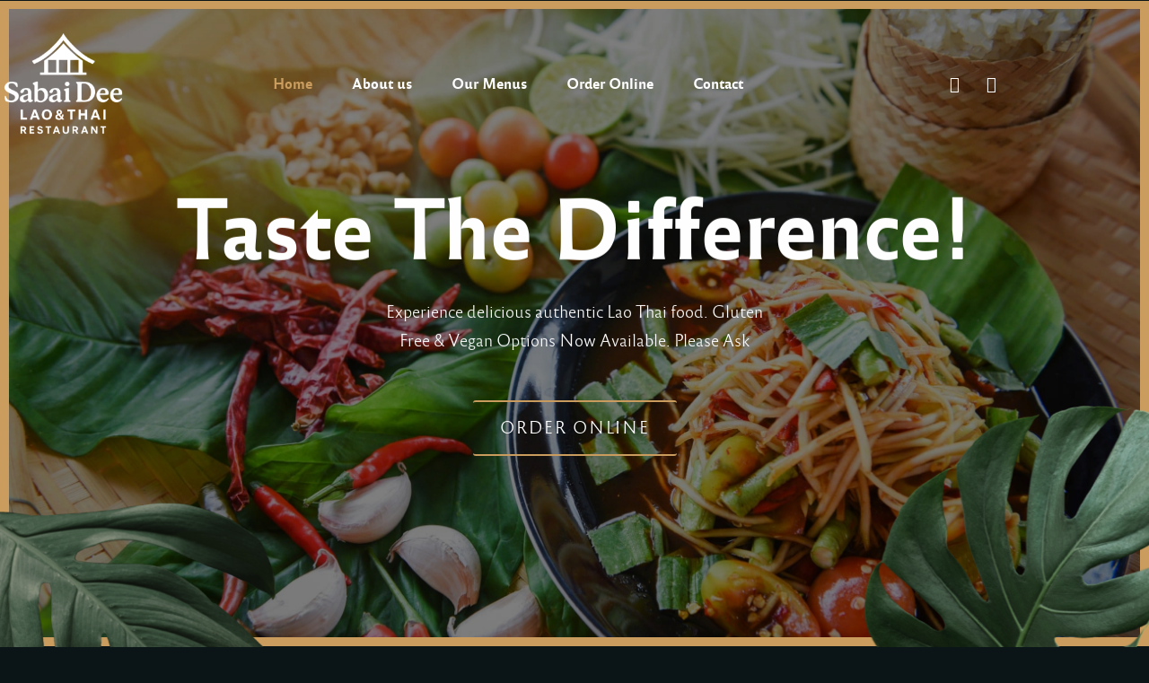

--- FILE ---
content_type: text/css
request_url: https://sabaideelaoandthairestaurant.com.au/wp-content/plugins/grandrestaurant-elementor/assets/css/flickity.css
body_size: 2374
content:
/*! Flickity v2.0.10
http://flickity.metafizzy.co
---------------------------------------------- */

.flickity-enabled {
  position: relative;
}

.flickity-enabled:focus { outline: none; }

.flickity-viewport {
  overflow: hidden;
  position: relative;
  height: 100%;
}

.flickity-slider {
  position: absolute;
  width: 100%;
  height: 100%;
}

/* draggable */

.flickity-enabled.is-draggable {
  -webkit-tap-highlight-color: transparent;
          tap-highlight-color: transparent;
  -webkit-user-select: none;
     -moz-user-select: none;
      -ms-user-select: none;
          user-select: none;
}

.flickity-enabled.is-draggable .flickity-viewport {
  cursor: move;
  cursor: -webkit-grab;
  cursor: grab;
}

.flickity-enabled.is-draggable .flickity-viewport.is-pointer-down {
  cursor: -webkit-grabbing;
  cursor: grabbing;
}

/* ---- previous/next buttons ---- */

.flickity-prev-next-button {
  position: absolute;
  top: 50%;
  width: 44px;
  height: 44px;
  border: none;
  border-radius: 5px;
  padding: 20px;;
  background: white;
  background: hsla(0, 0%, 100%, 0.75);
  cursor: pointer;
  /* vertically center */
  -webkit-transform: translateY(-50%);
          transform: translateY(-50%);
}

.flickity-prev-next-button:hover { background: white; }

.flickity-prev-next-button:focus {
  outline: none;
  box-shadow: 0 0 0 5px #09F;
}

.flickity-prev-next-button:active {
  opacity: 0.6;
}

.flickity-prev-next-button.previous { left: 10px; }
.flickity-prev-next-button.next { right: 10px; }
/* right to left */
.flickity-rtl .flickity-prev-next-button.previous {
  left: auto;
  right: 10px;
}
.flickity-rtl .flickity-prev-next-button.next {
  right: auto;
  left: 10px;
}

.flickity-prev-next-button:disabled {
  opacity: 0.3;
  cursor: auto;
}

.flickity-prev-next-button svg {
  position: absolute;
  left: 20%;
  top: 20%;
  width: 60%;
  height: 60%;
}

.flickity-prev-next-button .arrow {
  fill: #333;
}

/* ---- page dots ---- */

.flickity-page-dots {
  position: absolute;
  width: 100%;
  bottom: -25px;
  padding: 0;
  margin: 0;
  list-style: none;
  text-align: center;
  line-height: 1;
}

.flickity-rtl .flickity-page-dots { direction: rtl; }

.flickity-page-dots .dot {
  display: inline-block;
  width: 10px;
  height: 10px;
  margin: 0 8px;
  background: #333;
  border-radius: 50%;
  opacity: 0.25;
  cursor: pointer;
}

.flickity-page-dots .dot.is-selected {
  opacity: 1;
}

--- FILE ---
content_type: text/css
request_url: https://sabaideelaoandthairestaurant.com.au/wp-content/uploads/elementor/css/post-3774.css
body_size: 66743
content:
.elementor-3774 .elementor-element.elementor-element-c8a5957:not(.elementor-motion-effects-element-type-background), .elementor-3774 .elementor-element.elementor-element-c8a5957 > .elementor-motion-effects-container > .elementor-motion-effects-layer{background-color:#000000;background-image:url("https://sabaideelaoandthairestaurant.com.au/wp-content/uploads/2022/10/image.jpg");background-position:center center;background-repeat:no-repeat;background-size:cover;}.elementor-3774 .elementor-element.elementor-element-c8a5957 > .elementor-background-overlay{background-color:#000000;opacity:0.3;transition:background 0.3s, border-radius 0.3s, opacity 0.3s;}.elementor-3774 .elementor-element.elementor-element-c8a5957{border-style:solid;border-width:10px 10px 10px 10px;border-color:#CA9C5E;transition:background 0.3s, border 0.3s, border-radius 0.3s, box-shadow 0.3s;}.elementor-bc-flex-widget .elementor-3774 .elementor-element.elementor-element-84078fe.elementor-column .elementor-widget-wrap{align-items:center;}.elementor-3774 .elementor-element.elementor-element-84078fe.elementor-column.elementor-element[data-element_type="column"] > .elementor-widget-wrap.elementor-element-populated{align-content:center;align-items:center;}.elementor-3774 .elementor-element.elementor-element-84078fe.elementor-column > .elementor-widget-wrap{justify-content:center;}.elementor-3774 .elementor-element.elementor-element-84078fe > .elementor-element-populated{margin:0px 0px 0px 0px;--e-column-margin-right:0px;--e-column-margin-left:0px;padding:0% 0% 0% 0%;}.elementor-3774 .elementor-element.elementor-element-038d5cd > .elementor-widget-container{margin:0px 0px 10px 0px;}.elementor-3774 .elementor-element.elementor-element-038d5cd .themegoods-animated-text{text-align:center;}.elementor-3774 .elementor-element.elementor-element-038d5cd .themegoods-animated-text h1{color:#FFFFFF;}.elementor-3774 .elementor-element.elementor-element-038d5cd .themegoods-animated-text h2{color:#FFFFFF;}.elementor-3774 .elementor-element.elementor-element-038d5cd .themegoods-animated-text h3{color:#FFFFFF;}.elementor-3774 .elementor-element.elementor-element-038d5cd .themegoods-animated-text h4{color:#FFFFFF;}.elementor-3774 .elementor-element.elementor-element-038d5cd .themegoods-animated-text h5{color:#FFFFFF;}.elementor-3774 .elementor-element.elementor-element-038d5cd .themegoods-animated-text h6{color:#FFFFFF;}.elementor-3774 .elementor-element.elementor-element-038d5cd .themegoods-animated-text div{color:#FFFFFF;}.elementor-3774 .elementor-element.elementor-element-038d5cd .themegoods-animated-text span{color:#FFFFFF;}.elementor-3774 .elementor-element.elementor-element-038d5cd .themegoods-animated-text p{color:#FFFFFF;}.elementor-3774 .elementor-element.elementor-element-038d5cd .themegoods-animated-text h1, .elementor-3774 .elementor-element.elementor-element-038d5cd .themegoods-animated-text h2, .elementor-3774 .elementor-element.elementor-element-038d5cd .themegoods-animated-text h3, .elementor-3774 .elementor-element.elementor-element-038d5cd .themegoods-animated-text h4, .elementor-3774 .elementor-element.elementor-element-038d5cd .themegoods-animated-text h5, .elementor-3774 .elementor-element.elementor-element-038d5cd .themegoods-animated-text h6, .elementor-3774 .elementor-element.elementor-element-038d5cd .themegoods-animated-text div, .elementor-3774 .elementor-element.elementor-element-038d5cd .themegoods-animated-text span, .elementor-3774 .elementor-element.elementor-element-038d5cd .themegoods-animated-text p{font-family:"reforma_2018negra", Sans-serif;font-size:90px;font-weight:900;line-height:1em;}.elementor-3774 .elementor-element.elementor-element-b129439 > .elementor-widget-container{margin:0% 32% 0% 32%;}.elementor-3774 .elementor-element.elementor-element-b129439 .themegoods-animated-text{text-align:center;}.elementor-3774 .elementor-element.elementor-element-b129439 .themegoods-animated-text h1{color:#FFFFFF;}.elementor-3774 .elementor-element.elementor-element-b129439 .themegoods-animated-text h2{color:#FFFFFF;}.elementor-3774 .elementor-element.elementor-element-b129439 .themegoods-animated-text h3{color:#FFFFFF;}.elementor-3774 .elementor-element.elementor-element-b129439 .themegoods-animated-text h4{color:#FFFFFF;}.elementor-3774 .elementor-element.elementor-element-b129439 .themegoods-animated-text h5{color:#FFFFFF;}.elementor-3774 .elementor-element.elementor-element-b129439 .themegoods-animated-text h6{color:#FFFFFF;}.elementor-3774 .elementor-element.elementor-element-b129439 .themegoods-animated-text div{color:#FFFFFF;}.elementor-3774 .elementor-element.elementor-element-b129439 .themegoods-animated-text span{color:#FFFFFF;}.elementor-3774 .elementor-element.elementor-element-b129439 .themegoods-animated-text p{color:#FFFFFF;}.elementor-3774 .elementor-element.elementor-element-b129439 .themegoods-animated-text h1, .elementor-3774 .elementor-element.elementor-element-b129439 .themegoods-animated-text h2, .elementor-3774 .elementor-element.elementor-element-b129439 .themegoods-animated-text h3, .elementor-3774 .elementor-element.elementor-element-b129439 .themegoods-animated-text h4, .elementor-3774 .elementor-element.elementor-element-b129439 .themegoods-animated-text h5, .elementor-3774 .elementor-element.elementor-element-b129439 .themegoods-animated-text h6, .elementor-3774 .elementor-element.elementor-element-b129439 .themegoods-animated-text div, .elementor-3774 .elementor-element.elementor-element-b129439 .themegoods-animated-text span, .elementor-3774 .elementor-element.elementor-element-b129439 .themegoods-animated-text p{font-family:"reforma_2018blanca", Sans-serif;font-size:18px;font-weight:400;}.elementor-3774 .elementor-element.elementor-element-33ff10f .elementor-button{background-color:#02010100;font-family:"reforma_2018blanca", Sans-serif;font-size:18px;font-weight:400;text-transform:uppercase;letter-spacing:2px;border-style:solid;border-width:2px 0px 2px 0px;border-color:#CA9C5E;padding:20px 30px 20px 30px;}.elementor-3774 .elementor-element.elementor-element-33ff10f > .elementor-widget-container{margin:30px 0px 0px 0px;}.elementor-element.elementor-element-33ff10f{transition-timing-function:cubic-bezier(0.230, 1.000, 0.320, 1.000) !important;transition-delay:0ms !important;}.elementor-widget.elementor-element-33ff10f{opacity:0;}.elementor-3774 .elementor-element.elementor-element-b818596{margin-top:-160px;margin-bottom:0px;z-index:2;}.elementor-3774 .elementor-element.elementor-element-5cf000a > .elementor-element-populated{padding:0px 0px 0px 0px;}.elementor-3774 .elementor-element.elementor-element-4366f62{width:auto;max-width:auto;text-align:start;}.elementor-3774 .elementor-element.elementor-element-4366f62 img{width:330px;}.elementor-3774 .elementor-element.elementor-element-8960db7.elementor-column > .elementor-widget-wrap{justify-content:flex-end;}.elementor-3774 .elementor-element.elementor-element-8960db7 > .elementor-element-populated{padding:0px 0px 0px 0px;}.elementor-3774 .elementor-element.elementor-element-f7e0f6e{width:auto;max-width:auto;bottom:41px;text-align:end;}.elementor-3774 .elementor-element.elementor-element-f7e0f6e > .elementor-widget-container{margin:-100px 0px 0px 0px;}body:not(.rtl) .elementor-3774 .elementor-element.elementor-element-f7e0f6e{right:-62px;}body.rtl .elementor-3774 .elementor-element.elementor-element-f7e0f6e{left:-62px;}.elementor-3774 .elementor-element.elementor-element-f7e0f6e img{width:380px;}.elementor-3774 .elementor-element.elementor-element-24dae24{margin-top:-100px;margin-bottom:0px;padding:0px 0px 0px 0px;z-index:1;}.elementor-3774 .elementor-element.elementor-element-d5fffde > .elementor-element-populated{margin:0px 0px 0px 0px;--e-column-margin-right:0px;--e-column-margin-left:0px;padding:0px 0px 0px 0px;}.elementor-bc-flex-widget .elementor-3774 .elementor-element.elementor-element-b9ddebb.elementor-column .elementor-widget-wrap{align-items:center;}.elementor-3774 .elementor-element.elementor-element-b9ddebb.elementor-column.elementor-element[data-element_type="column"] > .elementor-widget-wrap.elementor-element-populated{align-content:center;align-items:center;}.elementor-3774 .elementor-element.elementor-element-b9ddebb > .elementor-element-populated{margin:0px 0px 0px 0px;--e-column-margin-right:0px;--e-column-margin-left:0px;padding:0px 0px 0px 0px;}.elementor-3774 .elementor-element.elementor-element-b9ddebb{z-index:6;}.elementor-3774 .elementor-element.elementor-element-b8ca636{padding:0px 0px 0px 60px;}.elementor-3774 .elementor-element.elementor-element-b79b336 > .elementor-element-populated{border-style:solid;border-width:0px 0px 0px 0px;border-color:#FFFFFF;margin:0px 0px 0px 0px;--e-column-margin-right:0px;--e-column-margin-left:0px;padding:0px 0px 0px 0px;}.elementor-3774 .elementor-element.elementor-element-27719ea{width:100%;max-width:100%;}.elementor-3774 .elementor-element.elementor-element-27719ea .themegoods-animated-text{text-align:left;}.elementor-3774 .elementor-element.elementor-element-27719ea .themegoods-animated-text h1{color:#FFFFFF;}.elementor-3774 .elementor-element.elementor-element-27719ea .themegoods-animated-text h2{color:#FFFFFF;}.elementor-3774 .elementor-element.elementor-element-27719ea .themegoods-animated-text h3{color:#FFFFFF;}.elementor-3774 .elementor-element.elementor-element-27719ea .themegoods-animated-text h4{color:#FFFFFF;}.elementor-3774 .elementor-element.elementor-element-27719ea .themegoods-animated-text h5{color:#FFFFFF;}.elementor-3774 .elementor-element.elementor-element-27719ea .themegoods-animated-text h6{color:#FFFFFF;}.elementor-3774 .elementor-element.elementor-element-27719ea .themegoods-animated-text div{color:#FFFFFF;}.elementor-3774 .elementor-element.elementor-element-27719ea .themegoods-animated-text span{color:#FFFFFF;}.elementor-3774 .elementor-element.elementor-element-27719ea .themegoods-animated-text p{color:#FFFFFF;}.elementor-3774 .elementor-element.elementor-element-27719ea .themegoods-animated-text h1, .elementor-3774 .elementor-element.elementor-element-27719ea .themegoods-animated-text h2, .elementor-3774 .elementor-element.elementor-element-27719ea .themegoods-animated-text h3, .elementor-3774 .elementor-element.elementor-element-27719ea .themegoods-animated-text h4, .elementor-3774 .elementor-element.elementor-element-27719ea .themegoods-animated-text h5, .elementor-3774 .elementor-element.elementor-element-27719ea .themegoods-animated-text h6, .elementor-3774 .elementor-element.elementor-element-27719ea .themegoods-animated-text div, .elementor-3774 .elementor-element.elementor-element-27719ea .themegoods-animated-text span, .elementor-3774 .elementor-element.elementor-element-27719ea .themegoods-animated-text p{font-family:"reforma_2018blanca", Sans-serif;font-size:16px;font-weight:400;text-transform:uppercase;line-height:1em;letter-spacing:2px;}.elementor-3774 .elementor-element.elementor-element-abfc2a2 > .elementor-widget-container{margin:20px 0px 0px 0px;}.elementor-3774 .elementor-element.elementor-element-abfc2a2 .themegoods-animated-text h1{color:#CA9C5E;}.elementor-3774 .elementor-element.elementor-element-abfc2a2 .themegoods-animated-text h2{color:#CA9C5E;}.elementor-3774 .elementor-element.elementor-element-abfc2a2 .themegoods-animated-text h3{color:#CA9C5E;}.elementor-3774 .elementor-element.elementor-element-abfc2a2 .themegoods-animated-text h4{color:#CA9C5E;}.elementor-3774 .elementor-element.elementor-element-abfc2a2 .themegoods-animated-text h5{color:#CA9C5E;}.elementor-3774 .elementor-element.elementor-element-abfc2a2 .themegoods-animated-text h6{color:#CA9C5E;}.elementor-3774 .elementor-element.elementor-element-abfc2a2 .themegoods-animated-text div{color:#CA9C5E;}.elementor-3774 .elementor-element.elementor-element-abfc2a2 .themegoods-animated-text span{color:#CA9C5E;}.elementor-3774 .elementor-element.elementor-element-abfc2a2 .themegoods-animated-text p{color:#CA9C5E;}.elementor-3774 .elementor-element.elementor-element-abfc2a2 .themegoods-animated-text h1, .elementor-3774 .elementor-element.elementor-element-abfc2a2 .themegoods-animated-text h2, .elementor-3774 .elementor-element.elementor-element-abfc2a2 .themegoods-animated-text h3, .elementor-3774 .elementor-element.elementor-element-abfc2a2 .themegoods-animated-text h4, .elementor-3774 .elementor-element.elementor-element-abfc2a2 .themegoods-animated-text h5, .elementor-3774 .elementor-element.elementor-element-abfc2a2 .themegoods-animated-text h6, .elementor-3774 .elementor-element.elementor-element-abfc2a2 .themegoods-animated-text div, .elementor-3774 .elementor-element.elementor-element-abfc2a2 .themegoods-animated-text span, .elementor-3774 .elementor-element.elementor-element-abfc2a2 .themegoods-animated-text p{font-family:"reforma_2018blanca", Sans-serif;font-size:45px;font-weight:600;line-height:1.3em;}.elementor-3774 .elementor-element.elementor-element-8b2c655{padding:0px 0px 0px 0px;}.elementor-3774 .elementor-element.elementor-element-3e868b4 > .elementor-element-populated{border-style:solid;border-width:0px 0px 0px 0px;border-color:#FFFFFF;margin:0px 0px 0px 0px;--e-column-margin-right:0px;--e-column-margin-left:0px;padding:0px 0px 0px 0px;}.elementor-3774 .elementor-element.elementor-element-e8c3eda > .elementor-widget-container{margin:100px 0px 0px 0px;}.elementor-element.elementor-element-e8c3eda{transition-timing-function:cubic-bezier(0.230, 1.000, 0.320, 1.000) !important;transition-delay:600ms !important;}.elementor-widget.elementor-element-e8c3eda{opacity:0;}.elementor-3774 .elementor-element.elementor-element-e8c3eda{text-align:start;}.elementor-3774 .elementor-element.elementor-element-e8c3eda img{width:470px;}.elementor-3774 .elementor-element.elementor-element-d5a62ac > .elementor-container{min-height:0px;}.elementor-3774 .elementor-element.elementor-element-d5a62ac{margin-top:0px;margin-bottom:0px;padding:0px 0px 0px 0px;}.elementor-bc-flex-widget .elementor-3774 .elementor-element.elementor-element-5669060.elementor-column .elementor-widget-wrap{align-items:center;}.elementor-3774 .elementor-element.elementor-element-5669060.elementor-column.elementor-element[data-element_type="column"] > .elementor-widget-wrap.elementor-element-populated{align-content:center;align-items:center;}.elementor-3774 .elementor-element.elementor-element-5669060 > .elementor-element-populated{margin:0px 20px 0px 0px;--e-column-margin-right:20px;--e-column-margin-left:0px;padding:140px 0px 100px 0px;}.elementor-3774 .elementor-element.elementor-element-5669060{z-index:6;}.elementor-3774 .elementor-element.elementor-element-1c62338 > .elementor-element-populated{border-style:solid;border-width:0px 0px 0px 0px;border-color:#FFFFFF;margin:0px 0px 0px 0px;--e-column-margin-right:0px;--e-column-margin-left:0px;padding:0px 0px 0px 0px;}.elementor-3774 .elementor-element.elementor-element-b1e830d{width:100%;max-width:100%;}.elementor-3774 .elementor-element.elementor-element-b1e830d > .elementor-widget-container{margin:0px 0px 10px 0px;}.elementor-3774 .elementor-element.elementor-element-b1e830d .themegoods-animated-text{text-align:center;}.elementor-3774 .elementor-element.elementor-element-b1e830d .themegoods-animated-text h1{color:#FFFFFF;}.elementor-3774 .elementor-element.elementor-element-b1e830d .themegoods-animated-text h2{color:#FFFFFF;}.elementor-3774 .elementor-element.elementor-element-b1e830d .themegoods-animated-text h3{color:#FFFFFF;}.elementor-3774 .elementor-element.elementor-element-b1e830d .themegoods-animated-text h4{color:#FFFFFF;}.elementor-3774 .elementor-element.elementor-element-b1e830d .themegoods-animated-text h5{color:#FFFFFF;}.elementor-3774 .elementor-element.elementor-element-b1e830d .themegoods-animated-text h6{color:#FFFFFF;}.elementor-3774 .elementor-element.elementor-element-b1e830d .themegoods-animated-text div{color:#FFFFFF;}.elementor-3774 .elementor-element.elementor-element-b1e830d .themegoods-animated-text span{color:#FFFFFF;}.elementor-3774 .elementor-element.elementor-element-b1e830d .themegoods-animated-text p{color:#FFFFFF;}.elementor-3774 .elementor-element.elementor-element-b1e830d .themegoods-animated-text h1, .elementor-3774 .elementor-element.elementor-element-b1e830d .themegoods-animated-text h2, .elementor-3774 .elementor-element.elementor-element-b1e830d .themegoods-animated-text h3, .elementor-3774 .elementor-element.elementor-element-b1e830d .themegoods-animated-text h4, .elementor-3774 .elementor-element.elementor-element-b1e830d .themegoods-animated-text h5, .elementor-3774 .elementor-element.elementor-element-b1e830d .themegoods-animated-text h6, .elementor-3774 .elementor-element.elementor-element-b1e830d .themegoods-animated-text div, .elementor-3774 .elementor-element.elementor-element-b1e830d .themegoods-animated-text span, .elementor-3774 .elementor-element.elementor-element-b1e830d .themegoods-animated-text p{font-family:"reforma_2018blanca", Sans-serif;font-size:16px;font-weight:400;text-transform:uppercase;line-height:1em;letter-spacing:2px;}.elementor-3774 .elementor-element.elementor-element-b7a9676 > .elementor-widget-container{margin:10px 0px 0px 0px;}.elementor-3774 .elementor-element.elementor-element-b7a9676 .themegoods-animated-text{text-align:center;}.elementor-3774 .elementor-element.elementor-element-b7a9676 .themegoods-animated-text h1{color:#FFFFFF;}.elementor-3774 .elementor-element.elementor-element-b7a9676 .themegoods-animated-text h2{color:#FFFFFF;}.elementor-3774 .elementor-element.elementor-element-b7a9676 .themegoods-animated-text h3{color:#FFFFFF;}.elementor-3774 .elementor-element.elementor-element-b7a9676 .themegoods-animated-text h4{color:#FFFFFF;}.elementor-3774 .elementor-element.elementor-element-b7a9676 .themegoods-animated-text h5{color:#FFFFFF;}.elementor-3774 .elementor-element.elementor-element-b7a9676 .themegoods-animated-text h6{color:#FFFFFF;}.elementor-3774 .elementor-element.elementor-element-b7a9676 .themegoods-animated-text div{color:#FFFFFF;}.elementor-3774 .elementor-element.elementor-element-b7a9676 .themegoods-animated-text span{color:#FFFFFF;}.elementor-3774 .elementor-element.elementor-element-b7a9676 .themegoods-animated-text p{color:#FFFFFF;}.elementor-3774 .elementor-element.elementor-element-b7a9676 .themegoods-animated-text h1, .elementor-3774 .elementor-element.elementor-element-b7a9676 .themegoods-animated-text h2, .elementor-3774 .elementor-element.elementor-element-b7a9676 .themegoods-animated-text h3, .elementor-3774 .elementor-element.elementor-element-b7a9676 .themegoods-animated-text h4, .elementor-3774 .elementor-element.elementor-element-b7a9676 .themegoods-animated-text h5, .elementor-3774 .elementor-element.elementor-element-b7a9676 .themegoods-animated-text h6, .elementor-3774 .elementor-element.elementor-element-b7a9676 .themegoods-animated-text div, .elementor-3774 .elementor-element.elementor-element-b7a9676 .themegoods-animated-text span, .elementor-3774 .elementor-element.elementor-element-b7a9676 .themegoods-animated-text p{font-family:"reforma_2018negra", Sans-serif;font-size:65px;font-weight:900;line-height:1em;}.elementor-3774 .elementor-element.elementor-element-ec093eb > .elementor-widget-container{margin:10px 40px 0px 40px;}.elementor-element.elementor-element-ec093eb{transition-timing-function:cubic-bezier(0.230, 1.000, 0.320, 1.000) !important;transition-delay:200ms !important;}.elementor-widget.elementor-element-ec093eb{opacity:0;}.elementor-3774 .elementor-element.elementor-element-ec093eb{text-align:center;}.elementor-3774 .elementor-element.elementor-element-f8c6e98{width:auto;max-width:auto;bottom:-127.478%;z-index:2;}body:not(.rtl) .elementor-3774 .elementor-element.elementor-element-f8c6e98{left:-50.34%;}body.rtl .elementor-3774 .elementor-element.elementor-element-f8c6e98{right:-50.34%;}.elementor-3774 .elementor-element.elementor-element-f8c6e98 img{width:450px;}.elementor-3774 .elementor-element.elementor-element-0ad06bb{width:auto;max-width:auto;bottom:-78%;}body:not(.rtl) .elementor-3774 .elementor-element.elementor-element-0ad06bb{left:-18%;}body.rtl .elementor-3774 .elementor-element.elementor-element-0ad06bb{right:-18%;}.elementor-3774 .elementor-element.elementor-element-0ad06bb img{width:470px;}.elementor-bc-flex-widget .elementor-3774 .elementor-element.elementor-element-dbe3da4.elementor-column .elementor-widget-wrap{align-items:center;}.elementor-3774 .elementor-element.elementor-element-dbe3da4.elementor-column.elementor-element[data-element_type="column"] > .elementor-widget-wrap.elementor-element-populated{align-content:center;align-items:center;}.elementor-3774 .elementor-element.elementor-element-dbe3da4 > .elementor-element-populated{margin:0px 0px 0px 0px;--e-column-margin-right:0px;--e-column-margin-left:0px;padding:0px 0px 0px 0px;}.elementor-3774 .elementor-element.elementor-element-824464c > .elementor-widget-container{margin:160px 0px 0px 0px;}.elementor-3774 .elementor-element.elementor-element-824464c{z-index:2;}.elementor-3774 .elementor-element.elementor-element-824464c img{width:440px;}body:not(.rtl) .elementor-3774 .elementor-element.elementor-element-5d1fa8b{left:0px;}body.rtl .elementor-3774 .elementor-element.elementor-element-5d1fa8b{right:0px;}.elementor-3774 .elementor-element.elementor-element-5d1fa8b{top:0px;}.elementor-3774 .elementor-element.elementor-element-8ab78c7:not(.elementor-motion-effects-element-type-background), .elementor-3774 .elementor-element.elementor-element-8ab78c7 > .elementor-motion-effects-container > .elementor-motion-effects-layer{background-color:#000000;background-image:url("https://sabaideelaoandthairestaurant.com.au/wp-content/uploads/2021/01/nong-vang-ERzsxOMcC7Q-unsplash-1.jpg");background-position:center center;background-repeat:no-repeat;background-size:cover;}.elementor-3774 .elementor-element.elementor-element-8ab78c7 > .elementor-background-overlay{background-color:#000000;opacity:0.3;transition:background 0.3s, border-radius 0.3s, opacity 0.3s;}.elementor-3774 .elementor-element.elementor-element-8ab78c7 > .elementor-container{min-height:60vh;}.elementor-3774 .elementor-element.elementor-element-8ab78c7{transition:background 0.3s, border 0.3s, border-radius 0.3s, box-shadow 0.3s;padding:0px 0px 0px 0px;}.elementor-bc-flex-widget .elementor-3774 .elementor-element.elementor-element-da4284f.elementor-column .elementor-widget-wrap{align-items:center;}.elementor-3774 .elementor-element.elementor-element-da4284f.elementor-column.elementor-element[data-element_type="column"] > .elementor-widget-wrap.elementor-element-populated{align-content:center;align-items:center;}.elementor-3774 .elementor-element.elementor-element-da4284f.elementor-column > .elementor-widget-wrap{justify-content:center;}.elementor-3774 .elementor-element.elementor-element-da4284f > .elementor-element-populated{margin:0px 0px 0px 0px;--e-column-margin-right:0px;--e-column-margin-left:0px;padding:0% 0% 0% 0%;}.elementor-3774 .elementor-element.elementor-element-dfe8ed1{width:100%;max-width:100%;}.elementor-3774 .elementor-element.elementor-element-dfe8ed1 .themegoods-animated-text{text-align:center;}.elementor-3774 .elementor-element.elementor-element-dfe8ed1 .themegoods-animated-text h1{color:#FFFFFF;}.elementor-3774 .elementor-element.elementor-element-dfe8ed1 .themegoods-animated-text h2{color:#FFFFFF;}.elementor-3774 .elementor-element.elementor-element-dfe8ed1 .themegoods-animated-text h3{color:#FFFFFF;}.elementor-3774 .elementor-element.elementor-element-dfe8ed1 .themegoods-animated-text h4{color:#FFFFFF;}.elementor-3774 .elementor-element.elementor-element-dfe8ed1 .themegoods-animated-text h5{color:#FFFFFF;}.elementor-3774 .elementor-element.elementor-element-dfe8ed1 .themegoods-animated-text h6{color:#FFFFFF;}.elementor-3774 .elementor-element.elementor-element-dfe8ed1 .themegoods-animated-text div{color:#FFFFFF;}.elementor-3774 .elementor-element.elementor-element-dfe8ed1 .themegoods-animated-text span{color:#FFFFFF;}.elementor-3774 .elementor-element.elementor-element-dfe8ed1 .themegoods-animated-text p{color:#FFFFFF;}.elementor-3774 .elementor-element.elementor-element-dfe8ed1 .themegoods-animated-text h1, .elementor-3774 .elementor-element.elementor-element-dfe8ed1 .themegoods-animated-text h2, .elementor-3774 .elementor-element.elementor-element-dfe8ed1 .themegoods-animated-text h3, .elementor-3774 .elementor-element.elementor-element-dfe8ed1 .themegoods-animated-text h4, .elementor-3774 .elementor-element.elementor-element-dfe8ed1 .themegoods-animated-text h5, .elementor-3774 .elementor-element.elementor-element-dfe8ed1 .themegoods-animated-text h6, .elementor-3774 .elementor-element.elementor-element-dfe8ed1 .themegoods-animated-text div, .elementor-3774 .elementor-element.elementor-element-dfe8ed1 .themegoods-animated-text span, .elementor-3774 .elementor-element.elementor-element-dfe8ed1 .themegoods-animated-text p{font-family:"reforma_2018blanca", Sans-serif;font-size:16px;font-weight:400;text-transform:uppercase;line-height:1em;letter-spacing:2px;}.elementor-3774 .elementor-element.elementor-element-22007a4 > .elementor-widget-container{margin:10px 0px 0px 0px;}.elementor-3774 .elementor-element.elementor-element-22007a4 .themegoods-animated-text{text-align:center;}.elementor-3774 .elementor-element.elementor-element-22007a4 .themegoods-animated-text h1{color:#FFFFFF;}.elementor-3774 .elementor-element.elementor-element-22007a4 .themegoods-animated-text h2{color:#FFFFFF;}.elementor-3774 .elementor-element.elementor-element-22007a4 .themegoods-animated-text h3{color:#FFFFFF;}.elementor-3774 .elementor-element.elementor-element-22007a4 .themegoods-animated-text h4{color:#FFFFFF;}.elementor-3774 .elementor-element.elementor-element-22007a4 .themegoods-animated-text h5{color:#FFFFFF;}.elementor-3774 .elementor-element.elementor-element-22007a4 .themegoods-animated-text h6{color:#FFFFFF;}.elementor-3774 .elementor-element.elementor-element-22007a4 .themegoods-animated-text div{color:#FFFFFF;}.elementor-3774 .elementor-element.elementor-element-22007a4 .themegoods-animated-text span{color:#FFFFFF;}.elementor-3774 .elementor-element.elementor-element-22007a4 .themegoods-animated-text p{color:#FFFFFF;}.elementor-3774 .elementor-element.elementor-element-22007a4 .themegoods-animated-text h1, .elementor-3774 .elementor-element.elementor-element-22007a4 .themegoods-animated-text h2, .elementor-3774 .elementor-element.elementor-element-22007a4 .themegoods-animated-text h3, .elementor-3774 .elementor-element.elementor-element-22007a4 .themegoods-animated-text h4, .elementor-3774 .elementor-element.elementor-element-22007a4 .themegoods-animated-text h5, .elementor-3774 .elementor-element.elementor-element-22007a4 .themegoods-animated-text h6, .elementor-3774 .elementor-element.elementor-element-22007a4 .themegoods-animated-text div, .elementor-3774 .elementor-element.elementor-element-22007a4 .themegoods-animated-text span, .elementor-3774 .elementor-element.elementor-element-22007a4 .themegoods-animated-text p{font-family:"reforma_2018negra", Sans-serif;font-size:65px;font-weight:900;line-height:1em;}.elementor-3774 .elementor-element.elementor-element-74d8111 > .elementor-widget-container{margin:0px 0px 10px 0px;}.elementor-3774 .elementor-element.elementor-element-74d8111 .themegoods-animated-text{text-align:center;}.elementor-3774 .elementor-element.elementor-element-74d8111 .themegoods-animated-text h1{color:#FFFFFF;}.elementor-3774 .elementor-element.elementor-element-74d8111 .themegoods-animated-text h2{color:#FFFFFF;}.elementor-3774 .elementor-element.elementor-element-74d8111 .themegoods-animated-text h3{color:#FFFFFF;}.elementor-3774 .elementor-element.elementor-element-74d8111 .themegoods-animated-text h4{color:#FFFFFF;}.elementor-3774 .elementor-element.elementor-element-74d8111 .themegoods-animated-text h5{color:#FFFFFF;}.elementor-3774 .elementor-element.elementor-element-74d8111 .themegoods-animated-text h6{color:#FFFFFF;}.elementor-3774 .elementor-element.elementor-element-74d8111 .themegoods-animated-text div{color:#FFFFFF;}.elementor-3774 .elementor-element.elementor-element-74d8111 .themegoods-animated-text span{color:#FFFFFF;}.elementor-3774 .elementor-element.elementor-element-74d8111 .themegoods-animated-text p{color:#FFFFFF;}.elementor-3774 .elementor-element.elementor-element-74d8111 .themegoods-animated-text h1, .elementor-3774 .elementor-element.elementor-element-74d8111 .themegoods-animated-text h2, .elementor-3774 .elementor-element.elementor-element-74d8111 .themegoods-animated-text h3, .elementor-3774 .elementor-element.elementor-element-74d8111 .themegoods-animated-text h4, .elementor-3774 .elementor-element.elementor-element-74d8111 .themegoods-animated-text h5, .elementor-3774 .elementor-element.elementor-element-74d8111 .themegoods-animated-text h6, .elementor-3774 .elementor-element.elementor-element-74d8111 .themegoods-animated-text div, .elementor-3774 .elementor-element.elementor-element-74d8111 .themegoods-animated-text span, .elementor-3774 .elementor-element.elementor-element-74d8111 .themegoods-animated-text p{font-family:"reforma_2018negra", Sans-serif;font-size:65px;font-weight:900;line-height:1em;}.elementor-3774 .elementor-element.elementor-element-2f79a0f > .elementor-widget-container{margin:0% 0% 0% 0%;}.elementor-3774 .elementor-element.elementor-element-2f79a0f .themegoods-animated-text{text-align:center;}.elementor-3774 .elementor-element.elementor-element-2f79a0f .themegoods-animated-text h1{color:#FFFFFF;}.elementor-3774 .elementor-element.elementor-element-2f79a0f .themegoods-animated-text h2{color:#FFFFFF;}.elementor-3774 .elementor-element.elementor-element-2f79a0f .themegoods-animated-text h3{color:#FFFFFF;}.elementor-3774 .elementor-element.elementor-element-2f79a0f .themegoods-animated-text h4{color:#FFFFFF;}.elementor-3774 .elementor-element.elementor-element-2f79a0f .themegoods-animated-text h5{color:#FFFFFF;}.elementor-3774 .elementor-element.elementor-element-2f79a0f .themegoods-animated-text h6{color:#FFFFFF;}.elementor-3774 .elementor-element.elementor-element-2f79a0f .themegoods-animated-text div{color:#FFFFFF;}.elementor-3774 .elementor-element.elementor-element-2f79a0f .themegoods-animated-text span{color:#FFFFFF;}.elementor-3774 .elementor-element.elementor-element-2f79a0f .themegoods-animated-text p{color:#FFFFFF;}.elementor-3774 .elementor-element.elementor-element-2f79a0f .themegoods-animated-text h1, .elementor-3774 .elementor-element.elementor-element-2f79a0f .themegoods-animated-text h2, .elementor-3774 .elementor-element.elementor-element-2f79a0f .themegoods-animated-text h3, .elementor-3774 .elementor-element.elementor-element-2f79a0f .themegoods-animated-text h4, .elementor-3774 .elementor-element.elementor-element-2f79a0f .themegoods-animated-text h5, .elementor-3774 .elementor-element.elementor-element-2f79a0f .themegoods-animated-text h6, .elementor-3774 .elementor-element.elementor-element-2f79a0f .themegoods-animated-text div, .elementor-3774 .elementor-element.elementor-element-2f79a0f .themegoods-animated-text span, .elementor-3774 .elementor-element.elementor-element-2f79a0f .themegoods-animated-text p{font-family:"reforma_2018blanca", Sans-serif;font-size:18px;font-weight:400;}.elementor-3774 .elementor-element.elementor-element-3f897ec .elementor-button{background-color:#02010100;font-family:"reforma_2018blanca", Sans-serif;font-size:18px;font-weight:400;text-transform:uppercase;letter-spacing:2px;border-style:solid;border-width:2px 0px 2px 0px;border-color:#CA9C5E;padding:20px 30px 20px 30px;}.elementor-3774 .elementor-element.elementor-element-3f897ec > .elementor-widget-container{margin:30px 0px 0px 0px;}.elementor-element.elementor-element-3f897ec{transition-timing-function:cubic-bezier(0.230, 1.000, 0.320, 1.000) !important;transition-delay:600ms !important;}.elementor-widget.elementor-element-3f897ec{opacity:0;}.elementor-3774 .elementor-element.elementor-element-f5c7afa{margin-top:-160px;margin-bottom:40px;z-index:2;}.elementor-3774 .elementor-element.elementor-element-746baae > .elementor-element-populated{padding:0px 0px 0px 0px;}.elementor-3774 .elementor-element.elementor-element-1747cb2{width:auto;max-width:auto;bottom:-47%;text-align:start;}body:not(.rtl) .elementor-3774 .elementor-element.elementor-element-1747cb2{left:-37%;}body.rtl .elementor-3774 .elementor-element.elementor-element-1747cb2{right:-37%;}.elementor-3774 .elementor-element.elementor-element-1747cb2 img{width:500px;}.elementor-3774 .elementor-element.elementor-element-5f90a92.elementor-column > .elementor-widget-wrap{justify-content:center;}.elementor-3774 .elementor-element.elementor-element-5f90a92 > .elementor-element-populated{padding:0px 0px 0px 0px;}.elementor-3774 .elementor-element.elementor-element-4df1202{--spacer-size:300px;}.elementor-3774 .elementor-element.elementor-element-62c543d{width:100%;max-width:100%;}.elementor-3774 .elementor-element.elementor-element-62c543d > .elementor-widget-container{margin:0px 0px 10px 0px;}.elementor-3774 .elementor-element.elementor-element-62c543d .themegoods-animated-text{text-align:center;}.elementor-3774 .elementor-element.elementor-element-62c543d .themegoods-animated-text h1{color:#FFFFFF;}.elementor-3774 .elementor-element.elementor-element-62c543d .themegoods-animated-text h2{color:#FFFFFF;}.elementor-3774 .elementor-element.elementor-element-62c543d .themegoods-animated-text h3{color:#FFFFFF;}.elementor-3774 .elementor-element.elementor-element-62c543d .themegoods-animated-text h4{color:#FFFFFF;}.elementor-3774 .elementor-element.elementor-element-62c543d .themegoods-animated-text h5{color:#FFFFFF;}.elementor-3774 .elementor-element.elementor-element-62c543d .themegoods-animated-text h6{color:#FFFFFF;}.elementor-3774 .elementor-element.elementor-element-62c543d .themegoods-animated-text div{color:#FFFFFF;}.elementor-3774 .elementor-element.elementor-element-62c543d .themegoods-animated-text span{color:#FFFFFF;}.elementor-3774 .elementor-element.elementor-element-62c543d .themegoods-animated-text p{color:#FFFFFF;}.elementor-3774 .elementor-element.elementor-element-62c543d .themegoods-animated-text h1, .elementor-3774 .elementor-element.elementor-element-62c543d .themegoods-animated-text h2, .elementor-3774 .elementor-element.elementor-element-62c543d .themegoods-animated-text h3, .elementor-3774 .elementor-element.elementor-element-62c543d .themegoods-animated-text h4, .elementor-3774 .elementor-element.elementor-element-62c543d .themegoods-animated-text h5, .elementor-3774 .elementor-element.elementor-element-62c543d .themegoods-animated-text h6, .elementor-3774 .elementor-element.elementor-element-62c543d .themegoods-animated-text div, .elementor-3774 .elementor-element.elementor-element-62c543d .themegoods-animated-text span, .elementor-3774 .elementor-element.elementor-element-62c543d .themegoods-animated-text p{font-family:"reforma_2018blanca", Sans-serif;font-size:16px;font-weight:400;text-transform:uppercase;line-height:1em;letter-spacing:2px;}.elementor-3774 .elementor-element.elementor-element-a7658f4{width:auto;max-width:auto;}.elementor-3774 .elementor-element.elementor-element-a7658f4 > .elementor-widget-container{margin:30px 20px 0px 0px;}.elementor-element.elementor-element-a7658f4{transition-timing-function:cubic-bezier(0.230, 1.000, 0.320, 1.000) !important;transition-delay:0ms !important;}.elementor-widget.elementor-element-a7658f4{opacity:0;}.elementor-3774 .elementor-element.elementor-element-a7658f4 img{width:90px;}.elementor-3774 .elementor-element.elementor-element-acb9bf8{width:auto;max-width:auto;}.elementor-3774 .elementor-element.elementor-element-acb9bf8 > .elementor-widget-container{margin:10px 0px 0px 0px;}.elementor-3774 .elementor-element.elementor-element-acb9bf8 .themegoods-animated-text{text-align:center;}.elementor-3774 .elementor-element.elementor-element-acb9bf8 .themegoods-animated-text h1{color:#FFFFFF;}.elementor-3774 .elementor-element.elementor-element-acb9bf8 .themegoods-animated-text h2{color:#FFFFFF;}.elementor-3774 .elementor-element.elementor-element-acb9bf8 .themegoods-animated-text h3{color:#FFFFFF;}.elementor-3774 .elementor-element.elementor-element-acb9bf8 .themegoods-animated-text h4{color:#FFFFFF;}.elementor-3774 .elementor-element.elementor-element-acb9bf8 .themegoods-animated-text h5{color:#FFFFFF;}.elementor-3774 .elementor-element.elementor-element-acb9bf8 .themegoods-animated-text h6{color:#FFFFFF;}.elementor-3774 .elementor-element.elementor-element-acb9bf8 .themegoods-animated-text div{color:#FFFFFF;}.elementor-3774 .elementor-element.elementor-element-acb9bf8 .themegoods-animated-text span{color:#FFFFFF;}.elementor-3774 .elementor-element.elementor-element-acb9bf8 .themegoods-animated-text p{color:#FFFFFF;}.elementor-3774 .elementor-element.elementor-element-acb9bf8 .themegoods-animated-text h1, .elementor-3774 .elementor-element.elementor-element-acb9bf8 .themegoods-animated-text h2, .elementor-3774 .elementor-element.elementor-element-acb9bf8 .themegoods-animated-text h3, .elementor-3774 .elementor-element.elementor-element-acb9bf8 .themegoods-animated-text h4, .elementor-3774 .elementor-element.elementor-element-acb9bf8 .themegoods-animated-text h5, .elementor-3774 .elementor-element.elementor-element-acb9bf8 .themegoods-animated-text h6, .elementor-3774 .elementor-element.elementor-element-acb9bf8 .themegoods-animated-text div, .elementor-3774 .elementor-element.elementor-element-acb9bf8 .themegoods-animated-text span, .elementor-3774 .elementor-element.elementor-element-acb9bf8 .themegoods-animated-text p{font-family:"reforma_2018negra", Sans-serif;font-size:65px;font-weight:900;line-height:1em;}.elementor-3774 .elementor-element.elementor-element-6b074aa{width:auto;max-width:auto;}.elementor-3774 .elementor-element.elementor-element-6b074aa > .elementor-widget-container{margin:30px 0px 0px 20px;}.elementor-element.elementor-element-6b074aa{transition-timing-function:cubic-bezier(0.230, 1.000, 0.320, 1.000) !important;transition-delay:150ms !important;}.elementor-widget.elementor-element-6b074aa{opacity:0;}.elementor-3774 .elementor-element.elementor-element-6b074aa img{width:90px;}.elementor-3774 .elementor-element.elementor-element-dbda8b7.elementor-column > .elementor-widget-wrap{justify-content:flex-end;}.elementor-3774 .elementor-element.elementor-element-dbda8b7 > .elementor-element-populated{padding:0px 0px 0px 0px;}.elementor-3774 .elementor-element.elementor-element-243f2bd{width:auto;max-width:auto;text-align:end;}.elementor-3774 .elementor-element.elementor-element-243f2bd > .elementor-widget-container{margin:0px 0px 0px 0px;}.elementor-3774 .elementor-element.elementor-element-243f2bd img{width:250px;}.elementor-3774 .elementor-element.elementor-element-1acccd0{margin-top:0px;margin-bottom:60px;}.elementor-3774 .elementor-element.elementor-element-b9ca17e > .elementor-element-populated{padding:0px 0px 0px 0px;}.elementor-3774 .elementor-element.elementor-element-d73882e .grandrestaurant-gallery-grid-content-wrapper .gallery-grid-item{border-width:0px;}.elementor-3774 .elementor-element.elementor-element-d73882e .grandrestaurant-gallery-grid-content-wrapper div.gallery-grid-item{border-color:#ffffff;}.elementor-3774 .elementor-element.elementor-element-d73882e .grandrestaurant-gallery-grid-content-wrapper .gallery-grid-item:hover .bg-overlay{background:rgba(0,0,0,0.2);}.elementor-3774 .elementor-element.elementor-element-d73882e .grandrestaurant-gallery-grid-content-wrapper .gallery-grid-item:hover .gallery-grid-title{color:#ffffff;}@media(min-width:768px){.elementor-3774 .elementor-element.elementor-element-d5fffde{width:40%;}.elementor-3774 .elementor-element.elementor-element-b9ddebb{width:59.332%;}.elementor-3774 .elementor-element.elementor-element-b79b336{width:100%;}.elementor-3774 .elementor-element.elementor-element-3e868b4{width:100%;}.elementor-3774 .elementor-element.elementor-element-5669060{width:49.332%;}.elementor-3774 .elementor-element.elementor-element-1c62338{width:100%;}.elementor-3774 .elementor-element.elementor-element-dbe3da4{width:50%;}.elementor-3774 .elementor-element.elementor-element-746baae{width:28%;}.elementor-3774 .elementor-element.elementor-element-5f90a92{width:43.333%;}.elementor-3774 .elementor-element.elementor-element-dbda8b7{width:28%;}}@media(max-width:1024px) and (min-width:768px){.elementor-3774 .elementor-element.elementor-element-84078fe{width:100%;}.elementor-3774 .elementor-element.elementor-element-d5fffde{width:50%;}.elementor-3774 .elementor-element.elementor-element-b9ddebb{width:50%;}.elementor-3774 .elementor-element.elementor-element-5669060{width:50%;}.elementor-3774 .elementor-element.elementor-element-dbe3da4{width:50%;}.elementor-3774 .elementor-element.elementor-element-da4284f{width:100%;}.elementor-3774 .elementor-element.elementor-element-746baae{width:25%;}.elementor-3774 .elementor-element.elementor-element-5f90a92{width:50%;}.elementor-3774 .elementor-element.elementor-element-dbda8b7{width:25%;}}@media(max-width:1024px){.elementor-3774 .elementor-element.elementor-element-84078fe > .elementor-element-populated{margin:0px 0px 0px 0px;--e-column-margin-right:0px;--e-column-margin-left:0px;padding:0px 0px 0px 0px;}.elementor-3774 .elementor-element.elementor-element-038d5cd > .elementor-widget-container{margin:-10px 0px 20px 0px;}.elementor-3774 .elementor-element.elementor-element-038d5cd .themegoods-animated-text h1, .elementor-3774 .elementor-element.elementor-element-038d5cd .themegoods-animated-text h2, .elementor-3774 .elementor-element.elementor-element-038d5cd .themegoods-animated-text h3, .elementor-3774 .elementor-element.elementor-element-038d5cd .themegoods-animated-text h4, .elementor-3774 .elementor-element.elementor-element-038d5cd .themegoods-animated-text h5, .elementor-3774 .elementor-element.elementor-element-038d5cd .themegoods-animated-text h6, .elementor-3774 .elementor-element.elementor-element-038d5cd .themegoods-animated-text div, .elementor-3774 .elementor-element.elementor-element-038d5cd .themegoods-animated-text span, .elementor-3774 .elementor-element.elementor-element-038d5cd .themegoods-animated-text p{font-size:65px;}.elementor-3774 .elementor-element.elementor-element-b129439 > .elementor-widget-container{margin:0% 20% 0% 20%;}.elementor-3774 .elementor-element.elementor-element-b129439 .themegoods-animated-text h1, .elementor-3774 .elementor-element.elementor-element-b129439 .themegoods-animated-text h2, .elementor-3774 .elementor-element.elementor-element-b129439 .themegoods-animated-text h3, .elementor-3774 .elementor-element.elementor-element-b129439 .themegoods-animated-text h4, .elementor-3774 .elementor-element.elementor-element-b129439 .themegoods-animated-text h5, .elementor-3774 .elementor-element.elementor-element-b129439 .themegoods-animated-text h6, .elementor-3774 .elementor-element.elementor-element-b129439 .themegoods-animated-text div, .elementor-3774 .elementor-element.elementor-element-b129439 .themegoods-animated-text span, .elementor-3774 .elementor-element.elementor-element-b129439 .themegoods-animated-text p{font-size:16px;line-height:1.5em;}.elementor-3774 .elementor-element.elementor-element-33ff10f .elementor-button{font-size:16px;}.elementor-3774 .elementor-element.elementor-element-b818596{margin-top:-100px;margin-bottom:0px;}.elementor-3774 .elementor-element.elementor-element-4366f62 img{width:220px;}.elementor-3774 .elementor-element.elementor-element-f7e0f6e > .elementor-widget-container{margin:-40px 0px 0px 0px;}body:not(.rtl) .elementor-3774 .elementor-element.elementor-element-f7e0f6e{right:-17%;}body.rtl .elementor-3774 .elementor-element.elementor-element-f7e0f6e{left:-17%;}.elementor-3774 .elementor-element.elementor-element-f7e0f6e img{width:250px;}.elementor-3774 .elementor-element.elementor-element-24dae24{margin-top:0px;margin-bottom:0px;}.elementor-bc-flex-widget .elementor-3774 .elementor-element.elementor-element-d5fffde.elementor-column .elementor-widget-wrap{align-items:center;}.elementor-3774 .elementor-element.elementor-element-d5fffde.elementor-column.elementor-element[data-element_type="column"] > .elementor-widget-wrap.elementor-element-populated{align-content:center;align-items:center;}.elementor-3774 .elementor-element.elementor-element-d5fffde > .elementor-element-populated, .elementor-3774 .elementor-element.elementor-element-d5fffde > .elementor-element-populated > .elementor-background-overlay, .elementor-3774 .elementor-element.elementor-element-d5fffde > .elementor-background-slideshow{border-radius:5px 0px 0px 5px;}.elementor-3774 .elementor-element.elementor-element-d5fffde > .elementor-element-populated{margin:0px 0px 0px 0px;--e-column-margin-right:0px;--e-column-margin-left:0px;padding:0px 0px 0px 0px;}.elementor-3774 .elementor-element.elementor-element-b9ddebb > .elementor-element-populated{margin:0px 0px 0px 0px;--e-column-margin-right:0px;--e-column-margin-left:0px;padding:0px 0px 0px 0px;}.elementor-3774 .elementor-element.elementor-element-b8ca636{margin-top:0px;margin-bottom:0px;padding:0px 0px 0px 20px;}.elementor-3774 .elementor-element.elementor-element-b79b336 > .elementor-element-populated{margin:0px 0px 0px 0px;--e-column-margin-right:0px;--e-column-margin-left:0px;padding:0px 20px 0px 20px;}.elementor-3774 .elementor-element.elementor-element-27719ea .themegoods-animated-text h1, .elementor-3774 .elementor-element.elementor-element-27719ea .themegoods-animated-text h2, .elementor-3774 .elementor-element.elementor-element-27719ea .themegoods-animated-text h3, .elementor-3774 .elementor-element.elementor-element-27719ea .themegoods-animated-text h4, .elementor-3774 .elementor-element.elementor-element-27719ea .themegoods-animated-text h5, .elementor-3774 .elementor-element.elementor-element-27719ea .themegoods-animated-text h6, .elementor-3774 .elementor-element.elementor-element-27719ea .themegoods-animated-text div, .elementor-3774 .elementor-element.elementor-element-27719ea .themegoods-animated-text span, .elementor-3774 .elementor-element.elementor-element-27719ea .themegoods-animated-text p{line-height:1.7em;}.elementor-3774 .elementor-element.elementor-element-abfc2a2 .themegoods-animated-text h1, .elementor-3774 .elementor-element.elementor-element-abfc2a2 .themegoods-animated-text h2, .elementor-3774 .elementor-element.elementor-element-abfc2a2 .themegoods-animated-text h3, .elementor-3774 .elementor-element.elementor-element-abfc2a2 .themegoods-animated-text h4, .elementor-3774 .elementor-element.elementor-element-abfc2a2 .themegoods-animated-text h5, .elementor-3774 .elementor-element.elementor-element-abfc2a2 .themegoods-animated-text h6, .elementor-3774 .elementor-element.elementor-element-abfc2a2 .themegoods-animated-text div, .elementor-3774 .elementor-element.elementor-element-abfc2a2 .themegoods-animated-text span, .elementor-3774 .elementor-element.elementor-element-abfc2a2 .themegoods-animated-text p{font-size:36px;}.elementor-3774 .elementor-element.elementor-element-8b2c655{margin-top:0px;margin-bottom:0px;padding:0px 0px 0px 0px;}.elementor-3774 .elementor-element.elementor-element-3e868b4 > .elementor-element-populated{margin:0px 0px 0px 0px;--e-column-margin-right:0px;--e-column-margin-left:0px;padding:60px 20px 0px 0px;}.elementor-3774 .elementor-element.elementor-element-e8c3eda > .elementor-widget-container{margin:0px 0px 0px 0px;}.elementor-3774 .elementor-element.elementor-element-e8c3eda img{width:270px;}.elementor-3774 .elementor-element.elementor-element-d5a62ac{margin-top:60px;margin-bottom:0px;}.elementor-3774 .elementor-element.elementor-element-5669060 > .elementor-element-populated{margin:0px 0px 0px 0px;--e-column-margin-right:0px;--e-column-margin-left:0px;padding:0px 0px 0px 0px;}.elementor-3774 .elementor-element.elementor-element-8de9d81{margin-top:0px;margin-bottom:0px;padding:0px 0px 0px 0px;}.elementor-3774 .elementor-element.elementor-element-1c62338 > .elementor-element-populated{margin:0px 0px 0px 0px;--e-column-margin-right:0px;--e-column-margin-left:0px;padding:40px 20px 50px 20px;}.elementor-3774 .elementor-element.elementor-element-b7a9676 .themegoods-animated-text{text-align:center;}.elementor-3774 .elementor-element.elementor-element-b7a9676 .themegoods-animated-text h1, .elementor-3774 .elementor-element.elementor-element-b7a9676 .themegoods-animated-text h2, .elementor-3774 .elementor-element.elementor-element-b7a9676 .themegoods-animated-text h3, .elementor-3774 .elementor-element.elementor-element-b7a9676 .themegoods-animated-text h4, .elementor-3774 .elementor-element.elementor-element-b7a9676 .themegoods-animated-text h5, .elementor-3774 .elementor-element.elementor-element-b7a9676 .themegoods-animated-text h6, .elementor-3774 .elementor-element.elementor-element-b7a9676 .themegoods-animated-text div, .elementor-3774 .elementor-element.elementor-element-b7a9676 .themegoods-animated-text span, .elementor-3774 .elementor-element.elementor-element-b7a9676 .themegoods-animated-text p{font-size:45px;}.elementor-3774 .elementor-element.elementor-element-ec093eb > .elementor-widget-container{margin:0px 0px 0px 0px;}.elementor-3774 .elementor-element.elementor-element-f8c6e98{bottom:-46%;}.elementor-3774 .elementor-element.elementor-element-f8c6e98 img{width:240px;}.elementor-3774 .elementor-element.elementor-element-0ad06bb{bottom:-10%;}.elementor-3774 .elementor-element.elementor-element-0ad06bb img{width:240px;}.elementor-bc-flex-widget .elementor-3774 .elementor-element.elementor-element-dbe3da4.elementor-column .elementor-widget-wrap{align-items:center;}.elementor-3774 .elementor-element.elementor-element-dbe3da4.elementor-column.elementor-element[data-element_type="column"] > .elementor-widget-wrap.elementor-element-populated{align-content:center;align-items:center;}.elementor-3774 .elementor-element.elementor-element-dbe3da4 > .elementor-element-populated, .elementor-3774 .elementor-element.elementor-element-dbe3da4 > .elementor-element-populated > .elementor-background-overlay, .elementor-3774 .elementor-element.elementor-element-dbe3da4 > .elementor-background-slideshow{border-radius:5px 0px 0px 5px;}.elementor-3774 .elementor-element.elementor-element-dbe3da4 > .elementor-element-populated{margin:0px 0px 0px 0px;--e-column-margin-right:0px;--e-column-margin-left:0px;padding:0px 0px 0px 0px;}.elementor-3774 .elementor-element.elementor-element-824464c img{width:250px;}.elementor-3774 .elementor-element.elementor-element-22007a4 .themegoods-animated-text h1, .elementor-3774 .elementor-element.elementor-element-22007a4 .themegoods-animated-text h2, .elementor-3774 .elementor-element.elementor-element-22007a4 .themegoods-animated-text h3, .elementor-3774 .elementor-element.elementor-element-22007a4 .themegoods-animated-text h4, .elementor-3774 .elementor-element.elementor-element-22007a4 .themegoods-animated-text h5, .elementor-3774 .elementor-element.elementor-element-22007a4 .themegoods-animated-text h6, .elementor-3774 .elementor-element.elementor-element-22007a4 .themegoods-animated-text div, .elementor-3774 .elementor-element.elementor-element-22007a4 .themegoods-animated-text span, .elementor-3774 .elementor-element.elementor-element-22007a4 .themegoods-animated-text p{font-size:65px;}.elementor-3774 .elementor-element.elementor-element-74d8111 > .elementor-widget-container{margin:-10px 0px 20px 0px;}.elementor-3774 .elementor-element.elementor-element-74d8111 .themegoods-animated-text h1, .elementor-3774 .elementor-element.elementor-element-74d8111 .themegoods-animated-text h2, .elementor-3774 .elementor-element.elementor-element-74d8111 .themegoods-animated-text h3, .elementor-3774 .elementor-element.elementor-element-74d8111 .themegoods-animated-text h4, .elementor-3774 .elementor-element.elementor-element-74d8111 .themegoods-animated-text h5, .elementor-3774 .elementor-element.elementor-element-74d8111 .themegoods-animated-text h6, .elementor-3774 .elementor-element.elementor-element-74d8111 .themegoods-animated-text div, .elementor-3774 .elementor-element.elementor-element-74d8111 .themegoods-animated-text span, .elementor-3774 .elementor-element.elementor-element-74d8111 .themegoods-animated-text p{font-size:65px;}.elementor-3774 .elementor-element.elementor-element-2f79a0f > .elementor-widget-container{margin:0% 20% 0% 20%;}.elementor-3774 .elementor-element.elementor-element-2f79a0f .themegoods-animated-text h1, .elementor-3774 .elementor-element.elementor-element-2f79a0f .themegoods-animated-text h2, .elementor-3774 .elementor-element.elementor-element-2f79a0f .themegoods-animated-text h3, .elementor-3774 .elementor-element.elementor-element-2f79a0f .themegoods-animated-text h4, .elementor-3774 .elementor-element.elementor-element-2f79a0f .themegoods-animated-text h5, .elementor-3774 .elementor-element.elementor-element-2f79a0f .themegoods-animated-text h6, .elementor-3774 .elementor-element.elementor-element-2f79a0f .themegoods-animated-text div, .elementor-3774 .elementor-element.elementor-element-2f79a0f .themegoods-animated-text span, .elementor-3774 .elementor-element.elementor-element-2f79a0f .themegoods-animated-text p{font-size:16px;line-height:1.5em;}.elementor-3774 .elementor-element.elementor-element-3f897ec .elementor-button{font-size:16px;}.elementor-3774 .elementor-element.elementor-element-f5c7afa{margin-top:-100px;margin-bottom:0px;}.elementor-3774 .elementor-element.elementor-element-746baae > .elementor-element-populated{margin:0px 0px 0px 0px;--e-column-margin-right:0px;--e-column-margin-left:0px;padding:0px 0px 0px 0px;}.elementor-3774 .elementor-element.elementor-element-1747cb2{bottom:6%;}.elementor-3774 .elementor-element.elementor-element-4df1202{--spacer-size:120px;}.elementor-3774 .elementor-element.elementor-element-a7658f4 > .elementor-widget-container{margin:020px 10px 0px 0px;}.elementor-3774 .elementor-element.elementor-element-acb9bf8 .themegoods-animated-text h1, .elementor-3774 .elementor-element.elementor-element-acb9bf8 .themegoods-animated-text h2, .elementor-3774 .elementor-element.elementor-element-acb9bf8 .themegoods-animated-text h3, .elementor-3774 .elementor-element.elementor-element-acb9bf8 .themegoods-animated-text h4, .elementor-3774 .elementor-element.elementor-element-acb9bf8 .themegoods-animated-text h5, .elementor-3774 .elementor-element.elementor-element-acb9bf8 .themegoods-animated-text h6, .elementor-3774 .elementor-element.elementor-element-acb9bf8 .themegoods-animated-text div, .elementor-3774 .elementor-element.elementor-element-acb9bf8 .themegoods-animated-text span, .elementor-3774 .elementor-element.elementor-element-acb9bf8 .themegoods-animated-text p{font-size:45px;}.elementor-3774 .elementor-element.elementor-element-6b074aa > .elementor-widget-container{margin:20px 0px 0px 10px;}.elementor-3774 .elementor-element.elementor-element-243f2bd > .elementor-widget-container{margin:-40px 0px 0px 0px;}body:not(.rtl) .elementor-3774 .elementor-element.elementor-element-243f2bd{right:-17%;}body.rtl .elementor-3774 .elementor-element.elementor-element-243f2bd{left:-17%;}.elementor-3774 .elementor-element.elementor-element-243f2bd img{width:220px;}.elementor-3774 .elementor-element.elementor-element-1acccd0{margin-top:40px;margin-bottom:0px;}}@media(max-width:767px){.elementor-3774 .elementor-element.elementor-element-c8a5957{margin-top:0px;margin-bottom:0px;padding:0px 0px 0px 0px;}.elementor-3774 .elementor-element.elementor-element-84078fe > .elementor-element-populated{margin:0px 0px 0px 0px;--e-column-margin-right:0px;--e-column-margin-left:0px;padding:40px 20px 0px 20px;}.elementor-3774 .elementor-element.elementor-element-038d5cd > .elementor-widget-container{margin:5px 0px 0px 0px;}.elementor-3774 .elementor-element.elementor-element-038d5cd .themegoods-animated-text h1, .elementor-3774 .elementor-element.elementor-element-038d5cd .themegoods-animated-text h2, .elementor-3774 .elementor-element.elementor-element-038d5cd .themegoods-animated-text h3, .elementor-3774 .elementor-element.elementor-element-038d5cd .themegoods-animated-text h4, .elementor-3774 .elementor-element.elementor-element-038d5cd .themegoods-animated-text h5, .elementor-3774 .elementor-element.elementor-element-038d5cd .themegoods-animated-text h6, .elementor-3774 .elementor-element.elementor-element-038d5cd .themegoods-animated-text div, .elementor-3774 .elementor-element.elementor-element-038d5cd .themegoods-animated-text span, .elementor-3774 .elementor-element.elementor-element-038d5cd .themegoods-animated-text p{font-size:45px;}.elementor-3774 .elementor-element.elementor-element-b129439 > .elementor-widget-container{margin:20px 0px 0px 0px;}.elementor-3774 .elementor-element.elementor-element-b129439 .themegoods-animated-text h1, .elementor-3774 .elementor-element.elementor-element-b129439 .themegoods-animated-text h2, .elementor-3774 .elementor-element.elementor-element-b129439 .themegoods-animated-text h3, .elementor-3774 .elementor-element.elementor-element-b129439 .themegoods-animated-text h4, .elementor-3774 .elementor-element.elementor-element-b129439 .themegoods-animated-text h5, .elementor-3774 .elementor-element.elementor-element-b129439 .themegoods-animated-text h6, .elementor-3774 .elementor-element.elementor-element-b129439 .themegoods-animated-text div, .elementor-3774 .elementor-element.elementor-element-b129439 .themegoods-animated-text span, .elementor-3774 .elementor-element.elementor-element-b129439 .themegoods-animated-text p{letter-spacing:1px;}.elementor-3774 .elementor-element.elementor-element-4366f62 img{width:140px;}.elementor-3774 .elementor-element.elementor-element-f7e0f6e{bottom:10px;}.elementor-3774 .elementor-element.elementor-element-f7e0f6e img{width:170px;}.elementor-3774 .elementor-element.elementor-element-24dae24{margin-top:0px;margin-bottom:0px;padding:20px 0px 0px 0px;}.elementor-3774 .elementor-element.elementor-element-d5fffde > .elementor-element-populated{margin:0px 0px 0px 0px;--e-column-margin-right:0px;--e-column-margin-left:0px;padding:0px 0px 0px 0px;}.elementor-3774 .elementor-element.elementor-element-b79b336 > .elementor-element-populated, .elementor-3774 .elementor-element.elementor-element-b79b336 > .elementor-element-populated > .elementor-background-overlay, .elementor-3774 .elementor-element.elementor-element-b79b336 > .elementor-background-slideshow{border-radius:0px 0px 5px 5px;}.elementor-3774 .elementor-element.elementor-element-b79b336 > .elementor-element-populated{margin:-5px 0px 0px 0px;--e-column-margin-right:0px;--e-column-margin-left:0px;padding:50px 0px 50px 0px;}.elementor-3774 .elementor-element.elementor-element-27719ea > .elementor-widget-container{margin:0px 0px 10px 0px;}.elementor-3774 .elementor-element.elementor-element-abfc2a2 .themegoods-animated-text h1, .elementor-3774 .elementor-element.elementor-element-abfc2a2 .themegoods-animated-text h2, .elementor-3774 .elementor-element.elementor-element-abfc2a2 .themegoods-animated-text h3, .elementor-3774 .elementor-element.elementor-element-abfc2a2 .themegoods-animated-text h4, .elementor-3774 .elementor-element.elementor-element-abfc2a2 .themegoods-animated-text h5, .elementor-3774 .elementor-element.elementor-element-abfc2a2 .themegoods-animated-text h6, .elementor-3774 .elementor-element.elementor-element-abfc2a2 .themegoods-animated-text div, .elementor-3774 .elementor-element.elementor-element-abfc2a2 .themegoods-animated-text span, .elementor-3774 .elementor-element.elementor-element-abfc2a2 .themegoods-animated-text p{font-size:36px;}.elementor-3774 .elementor-element.elementor-element-8b2c655{margin-top:0px;margin-bottom:0px;}.elementor-3774 .elementor-element.elementor-element-3e868b4 > .elementor-element-populated, .elementor-3774 .elementor-element.elementor-element-3e868b4 > .elementor-element-populated > .elementor-background-overlay, .elementor-3774 .elementor-element.elementor-element-3e868b4 > .elementor-background-slideshow{border-radius:0px 0px 5px 5px;}.elementor-3774 .elementor-element.elementor-element-3e868b4 > .elementor-element-populated{margin:-5px 0px 0px 0px;--e-column-margin-right:0px;--e-column-margin-left:0px;padding:0px 0px 0px 0px;}.elementor-3774 .elementor-element.elementor-element-e8c3eda > .elementor-widget-container{margin:0px 0px 0px 0px;}.elementor-3774 .elementor-element.elementor-element-d5a62ac{margin-top:0px;margin-bottom:0px;padding:60px 0px 0px 0px;}.elementor-3774 .elementor-element.elementor-element-1c62338 > .elementor-element-populated, .elementor-3774 .elementor-element.elementor-element-1c62338 > .elementor-element-populated > .elementor-background-overlay, .elementor-3774 .elementor-element.elementor-element-1c62338 > .elementor-background-slideshow{border-radius:0px 0px 5px 5px;}.elementor-3774 .elementor-element.elementor-element-1c62338 > .elementor-element-populated{margin:-5px 0px 0px 0px;--e-column-margin-right:0px;--e-column-margin-left:0px;padding:80px 0px 50px 0px;}.elementor-3774 .elementor-element.elementor-element-b1e830d > .elementor-widget-container{margin:0px 0px 10px 0px;}.elementor-3774 .elementor-element.elementor-element-b7a9676 .themegoods-animated-text h1, .elementor-3774 .elementor-element.elementor-element-b7a9676 .themegoods-animated-text h2, .elementor-3774 .elementor-element.elementor-element-b7a9676 .themegoods-animated-text h3, .elementor-3774 .elementor-element.elementor-element-b7a9676 .themegoods-animated-text h4, .elementor-3774 .elementor-element.elementor-element-b7a9676 .themegoods-animated-text h5, .elementor-3774 .elementor-element.elementor-element-b7a9676 .themegoods-animated-text h6, .elementor-3774 .elementor-element.elementor-element-b7a9676 .themegoods-animated-text div, .elementor-3774 .elementor-element.elementor-element-b7a9676 .themegoods-animated-text span, .elementor-3774 .elementor-element.elementor-element-b7a9676 .themegoods-animated-text p{font-size:45px;}.elementor-3774 .elementor-element.elementor-element-dbe3da4 > .elementor-element-populated{margin:0px 0px 0px 0px;--e-column-margin-right:0px;--e-column-margin-left:0px;padding:0px 0px 0px 0px;}.elementor-3774 .elementor-element.elementor-element-8ab78c7 > .elementor-container{min-height:500px;}.elementor-3774 .elementor-element.elementor-element-8ab78c7{margin-top:0px;margin-bottom:0px;padding:0px 0px 0px 0px;}.elementor-3774 .elementor-element.elementor-element-da4284f > .elementor-element-populated{padding:0px 20px 0px 20px;}.elementor-3774 .elementor-element.elementor-element-dfe8ed1 > .elementor-widget-container{margin:0px 0px 10px 0px;}.elementor-3774 .elementor-element.elementor-element-22007a4 .themegoods-animated-text h1, .elementor-3774 .elementor-element.elementor-element-22007a4 .themegoods-animated-text h2, .elementor-3774 .elementor-element.elementor-element-22007a4 .themegoods-animated-text h3, .elementor-3774 .elementor-element.elementor-element-22007a4 .themegoods-animated-text h4, .elementor-3774 .elementor-element.elementor-element-22007a4 .themegoods-animated-text h5, .elementor-3774 .elementor-element.elementor-element-22007a4 .themegoods-animated-text h6, .elementor-3774 .elementor-element.elementor-element-22007a4 .themegoods-animated-text div, .elementor-3774 .elementor-element.elementor-element-22007a4 .themegoods-animated-text span, .elementor-3774 .elementor-element.elementor-element-22007a4 .themegoods-animated-text p{font-size:45px;}.elementor-3774 .elementor-element.elementor-element-74d8111 > .elementor-widget-container{margin:5px 0px 0px 0px;}.elementor-3774 .elementor-element.elementor-element-74d8111 .themegoods-animated-text h1, .elementor-3774 .elementor-element.elementor-element-74d8111 .themegoods-animated-text h2, .elementor-3774 .elementor-element.elementor-element-74d8111 .themegoods-animated-text h3, .elementor-3774 .elementor-element.elementor-element-74d8111 .themegoods-animated-text h4, .elementor-3774 .elementor-element.elementor-element-74d8111 .themegoods-animated-text h5, .elementor-3774 .elementor-element.elementor-element-74d8111 .themegoods-animated-text h6, .elementor-3774 .elementor-element.elementor-element-74d8111 .themegoods-animated-text div, .elementor-3774 .elementor-element.elementor-element-74d8111 .themegoods-animated-text span, .elementor-3774 .elementor-element.elementor-element-74d8111 .themegoods-animated-text p{font-size:45px;}.elementor-3774 .elementor-element.elementor-element-2f79a0f > .elementor-widget-container{margin:20px 0px 0px 0px;}.elementor-3774 .elementor-element.elementor-element-2f79a0f .themegoods-animated-text h1, .elementor-3774 .elementor-element.elementor-element-2f79a0f .themegoods-animated-text h2, .elementor-3774 .elementor-element.elementor-element-2f79a0f .themegoods-animated-text h3, .elementor-3774 .elementor-element.elementor-element-2f79a0f .themegoods-animated-text h4, .elementor-3774 .elementor-element.elementor-element-2f79a0f .themegoods-animated-text h5, .elementor-3774 .elementor-element.elementor-element-2f79a0f .themegoods-animated-text h6, .elementor-3774 .elementor-element.elementor-element-2f79a0f .themegoods-animated-text div, .elementor-3774 .elementor-element.elementor-element-2f79a0f .themegoods-animated-text span, .elementor-3774 .elementor-element.elementor-element-2f79a0f .themegoods-animated-text p{letter-spacing:1px;}body:not(.rtl) .elementor-3774 .elementor-element.elementor-element-1747cb2{left:-24%;}body.rtl .elementor-3774 .elementor-element.elementor-element-1747cb2{right:-24%;}.elementor-3774 .elementor-element.elementor-element-1747cb2{bottom:42%;}.elementor-3774 .elementor-element.elementor-element-1747cb2 img{width:140px;}.elementor-3774 .elementor-element.elementor-element-62c543d > .elementor-widget-container{margin:0px 0px 10px 0px;}.elementor-3774 .elementor-element.elementor-element-acb9bf8 .themegoods-animated-text h1, .elementor-3774 .elementor-element.elementor-element-acb9bf8 .themegoods-animated-text h2, .elementor-3774 .elementor-element.elementor-element-acb9bf8 .themegoods-animated-text h3, .elementor-3774 .elementor-element.elementor-element-acb9bf8 .themegoods-animated-text h4, .elementor-3774 .elementor-element.elementor-element-acb9bf8 .themegoods-animated-text h5, .elementor-3774 .elementor-element.elementor-element-acb9bf8 .themegoods-animated-text h6, .elementor-3774 .elementor-element.elementor-element-acb9bf8 .themegoods-animated-text div, .elementor-3774 .elementor-element.elementor-element-acb9bf8 .themegoods-animated-text span, .elementor-3774 .elementor-element.elementor-element-acb9bf8 .themegoods-animated-text p{font-size:45px;}.elementor-3774 .elementor-element.elementor-element-243f2bd{bottom:10px;}.elementor-3774 .elementor-element.elementor-element-243f2bd img{width:120px;}.elementor-3774 .elementor-element.elementor-element-1acccd0{margin-top:0px;margin-bottom:0px;}}

--- FILE ---
content_type: text/css
request_url: https://sabaideelaoandthairestaurant.com.au/wp-content/uploads/elementor/css/post-54.css
body_size: 9528
content:
.elementor-54 .elementor-element.elementor-element-ae8c012 > .elementor-container > .elementor-column > .elementor-widget-wrap{align-content:center;align-items:center;}.elementor-54 .elementor-element.elementor-element-ae8c012{padding:30px 0px 30px 0px;}.elementor-54 .elementor-element.elementor-element-a044641 > .elementor-element-populated{padding:0px 0px 0px 0px;}.elementor-54 .elementor-element.elementor-element-8caa290{width:auto;max-width:auto;text-align:start;}.elementor-54 .elementor-element.elementor-element-8caa290 img{width:140px;}.elementor-bc-flex-widget .elementor-54 .elementor-element.elementor-element-9241f57.elementor-column .elementor-widget-wrap{align-items:center;}.elementor-54 .elementor-element.elementor-element-9241f57.elementor-column.elementor-element[data-element_type="column"] > .elementor-widget-wrap.elementor-element-populated{align-content:center;align-items:center;}.elementor-54 .elementor-element.elementor-element-9241f57.elementor-column > .elementor-widget-wrap{justify-content:center;}.elementor-54 .elementor-element.elementor-element-9241f57 > .elementor-element-populated{padding:0px 0px 0px 0px;}.elementor-54 .elementor-element.elementor-element-63fa42f{width:auto;max-width:auto;}.elementor-54 .elementor-element.elementor-element-63fa42f .themegoods-navigation-wrapper .nav li > a{font-family:"reforma_2018negra", Sans-serif;font-size:16px;font-weight:600;letter-spacing:0px;color:#FFFFFF;}.elementor-54 .elementor-element.elementor-element-63fa42f .themegoods-navigation-wrapper .nav li.arrow > a:after{line-height:3.3em;}.elementor-54 .elementor-element.elementor-element-63fa42f .themegoods-navigation-wrapper .nav > li{margin:0px 20px 0px 20px;}.elementor-54 .elementor-element.elementor-element-63fa42f .themegoods-navigation-wrapper .nav{text-align:left;}.elementor-54 .elementor-element.elementor-element-63fa42f .themegoods-navigation-wrapper .nav li ul.sub-menu li a{font-family:"reforma_2018blanca", Sans-serif;font-size:16px;font-weight:600;letter-spacing:0px;}.elementor-54 .elementor-element.elementor-element-63fa42f .themegoods-navigation-wrapper .nav li ul.sub-menu li{padding:7px 20px 7px 20px;}.elementor-54 .elementor-element.elementor-element-63fa42f .themegoods-navigation-wrapper .nav li ul.sub-menu{text-align:left;border-radius:5px;background:#FFFFFF;}.elementor-54 .elementor-element.elementor-element-63fa42f .themegoods-navigation-wrapper .nav li .elementor-megamenu-wrapper .elementor-section{border-radius:5px;}.elementor-54 .elementor-element.elementor-element-63fa42f .themegoods-navigation-wrapper .nav li > a:hover{color:#CA9C5E;}.elementor-54 .elementor-element.elementor-element-63fa42f .themegoods-navigation-wrapper .nav ul li > a:before, .elementor-54 .elementor-element.elementor-element-63fa42f .themegoods-navigation-wrapper div .nav li > a:before{background-color:#CA9C5E;}.elementor-54 .elementor-element.elementor-element-63fa42f .themegoods-navigation-wrapper .nav > li.current-menu-item > a, .elementor-54 .elementor-element.elementor-element-63fa42f .themegoods-navigation-wrapper .nav > li.current-menu-parent > a, .elementor-54 .elementor-element.elementor-element-63fa42f .themegoods-navigation-wrapper .nav > li.current-menu-ancestor > a, .elementor-54 .elementor-element.elementor-element-63fa42f .themegoods-navigation-wrapper .nav li ul:not(.sub-menu) li.current-menu-item a, .elementor-54 .elementor-element.elementor-element-63fa42f .themegoods-navigation-wrapper .nav li.current-menu-parent  ul li.current-menu-item a{color:#CA9C5E;}.elementor-54 .elementor-element.elementor-element-63fa42f .themegoods-navigation-wrapper .nav > li.current-menu-item > a:before, .elementor-54 .elementor-element.elementor-element-63fa42f .themegoods-navigation-wrapper .nav > li.current-menu-parent > a:before, .elementor-54 .elementor-element.elementor-element-63fa42f .themegoods-navigation-wrapper .nav > li.current-menu-ancestor > a:before, .elementor-54 .elementor-element.elementor-element-63fa42f .themegoods-navigation-wrapper .nav li ul:not(.sub-menu) li.current-menu-item a:before, .elementor-54 .elementor-element.elementor-element-63fa42f .themegoods-navigation-wrapper .nav li.current-menu-parent  ul li.current-menu-item a:before{background-color:#CA9C5E;}.elementor-54 .elementor-element.elementor-element-63fa42f .themegoods-navigation-wrapper .nav li ul li a{color:#000000;}.elementor-54 .elementor-element.elementor-element-63fa42f .themegoods-navigation-wrapper .nav li ul li a:hover{color:#CA9C5E;}.elementor-54 .elementor-element.elementor-element-63fa42f .themegoods-navigation-wrapper .nav li ul li a:before, .elementor-54 .elementor-element.elementor-element-63fa42f .themegoods-navigation-wrapper .nav li ul li > a:before{background-color:#CA9C5E;}.elementor-54 .elementor-element.elementor-element-63fa42f .themegoods-navigation-wrapper .nav li ul > li.current-menu-item > a, .elementor-54 .elementor-element.elementor-element-63fa42f .themegoods-navigation-wrapper .nav li ul > li.current-menu-parent > a, .elementor-54 .elementor-element.elementor-element-63fa42f .themegoods-navigation-wrapper .nav li ul > li.current-menu-ancestor > a, .elementor-54 .elementor-element.elementor-element-63fa42f .themegoods-navigation-wrapper .nav li ul li ul:not(.sub-menu) li.current-menu-item a, .elementor-54 .elementor-element.elementor-element-63fa42f .themegoods-navigation-wrapper .nav li ul li.current-menu-parent  ul li.current-menu-item a, .elementor-54 .elementor-element.elementor-element-63fa42f .themegoods-navigation-wrapper .nav li.current-menu-parent ul > li.current-menu-item > a{color:#CA9C5E;}.elementor-54 .elementor-element.elementor-element-63fa42f .themegoods-navigation-wrapper .nav li ul > li.current-menu-item > a:before, .elementor-54 .elementor-element.elementor-element-63fa42f .themegoods-navigation-wrapper .nav li ul > li.current-menu-parent > a:before, .elementor-54 .elementor-element.elementor-element-63fa42f .themegoods-navigation-wrapper .nav li ul > li.current-menu-ancestor > a:before, .elementor-54 .elementor-element.elementor-element-63fa42f .themegoods-navigation-wrapper .nav li ul li ul:not(.sub-menu) li.current-menu-item a:before, .elementor-54 .elementor-element.elementor-element-63fa42f .themegoods-navigation-wrapper .nav li ul li.current-menu-parent  ul li.current-menu-item a:before{background-color:#CA9C5E;}.elementor-54 .elementor-element.elementor-element-98ae411.elementor-column > .elementor-widget-wrap{justify-content:flex-end;}.elementor-54 .elementor-element.elementor-element-1c96f3f{--grid-template-columns:repeat(0, auto);width:auto;max-width:auto;--icon-size:18px;--grid-column-gap:1px;--grid-row-gap:0px;}.elementor-54 .elementor-element.elementor-element-1c96f3f .elementor-widget-container{text-align:center;}.elementor-54 .elementor-element.elementor-element-1c96f3f .elementor-social-icon{background-color:#02010100;}.elementor-54 .elementor-element.elementor-element-1c96f3f .elementor-social-icon i{color:#FFFFFF;}.elementor-54 .elementor-element.elementor-element-1c96f3f .elementor-social-icon svg{fill:#FFFFFF;}.elementor-54 .elementor-element.elementor-element-1ce860d{width:auto;max-width:auto;}.elementor-54 .elementor-element.elementor-element-1ce860d > .elementor-widget-container{margin:3px 0px 0px 20px;}.elementor-54 .elementor-element.elementor-element-1ce860d .elementor-icon-wrapper{text-align:center;}.elementor-54 .elementor-element.elementor-element-1ce860d.elementor-view-stacked .elementor-icon{background-color:#FFFFFF;}.elementor-54 .elementor-element.elementor-element-1ce860d.elementor-view-framed .elementor-icon, .elementor-54 .elementor-element.elementor-element-1ce860d.elementor-view-default .elementor-icon{color:#FFFFFF;border-color:#FFFFFF;}.elementor-54 .elementor-element.elementor-element-1ce860d.elementor-view-framed .elementor-icon, .elementor-54 .elementor-element.elementor-element-1ce860d.elementor-view-default .elementor-icon svg{fill:#FFFFFF;}.elementor-54 .elementor-element.elementor-element-1ce860d .elementor-icon{font-size:18px;}.elementor-54 .elementor-element.elementor-element-1ce860d .elementor-icon svg{height:18px;}@media(max-width:1024px){.elementor-54 .elementor-element.elementor-element-ae8c012{padding:30px 40px 30px 40px;}.elementor-54 .elementor-element.elementor-element-1ce860d > .elementor-widget-container{margin:08px 0px 0px 20px;}}@media(max-width:767px){.elementor-54 .elementor-element.elementor-element-ae8c012{padding:20px 20px 20px 20px;}.elementor-54 .elementor-element.elementor-element-a044641{width:40%;}.elementor-54 .elementor-element.elementor-element-a044641 > .elementor-element-populated{padding:0px 0px 0px 20px;}.elementor-54 .elementor-element.elementor-element-8caa290 img{width:120px;}.elementor-54 .elementor-element.elementor-element-9241f57{width:30%;}.elementor-54 .elementor-element.elementor-element-9241f57 > .elementor-element-populated{padding:0px 20px 0px 0px;}.elementor-54 .elementor-element.elementor-element-98ae411{width:60%;}.elementor-54 .elementor-element.elementor-element-1c96f3f > .elementor-widget-container{margin:0px 0px 0px 0px;padding:0px 0px 0px 0px;}.elementor-54 .elementor-element.elementor-element-1ce860d > .elementor-widget-container{margin:8px 20px 0px 20px;}}@media(min-width:768px){.elementor-54 .elementor-element.elementor-element-a044641{width:20%;}.elementor-54 .elementor-element.elementor-element-9241f57{width:59.332%;}.elementor-54 .elementor-element.elementor-element-98ae411{width:20%;}}@media(max-width:1024px) and (min-width:768px){.elementor-54 .elementor-element.elementor-element-a044641{width:50%;}.elementor-54 .elementor-element.elementor-element-98ae411{width:50%;}}

--- FILE ---
content_type: text/css
request_url: https://sabaideelaoandthairestaurant.com.au/wp-content/uploads/elementor/css/post-74.css
body_size: 5601
content:
.elementor-74 .elementor-element.elementor-element-fbf52c2:not(.elementor-motion-effects-element-type-background), .elementor-74 .elementor-element.elementor-element-fbf52c2 > .elementor-motion-effects-container > .elementor-motion-effects-layer{background-color:#0B1517;}.elementor-74 .elementor-element.elementor-element-fbf52c2{transition:background 0.3s, border 0.3s, border-radius 0.3s, box-shadow 0.3s;margin-top:40px;margin-bottom:100px;}.elementor-74 .elementor-element.elementor-element-fbf52c2 > .elementor-background-overlay{transition:background 0.3s, border-radius 0.3s, opacity 0.3s;}.elementor-74 .elementor-element.elementor-element-bbe487f img{width:230px;}.elementor-74 .elementor-element.elementor-element-11dd634 > .elementor-widget-container{margin:20px 0px 0px 0px;}.elementor-74 .elementor-element.elementor-element-11dd634{text-align:center;}.elementor-74 .elementor-element.elementor-element-11dd634 .elementor-heading-title{font-family:"reforma_2018blanca", Sans-serif;font-size:12px;font-weight:500;color:#FFFFFF;}.elementor-bc-flex-widget .elementor-74 .elementor-element.elementor-element-f2bd5a9.elementor-column .elementor-widget-wrap{align-items:center;}.elementor-74 .elementor-element.elementor-element-f2bd5a9.elementor-column.elementor-element[data-element_type="column"] > .elementor-widget-wrap.elementor-element-populated{align-content:center;align-items:center;}.elementor-74 .elementor-element.elementor-element-f2bd5a9.elementor-column > .elementor-widget-wrap{justify-content:center;}.elementor-74 .elementor-element.elementor-element-f2bd5a9 > .elementor-element-populated{border-style:solid;border-width:0px 1px 0px 1px;border-color:#CA9C5E;padding:40px 0px 40px 0px;}.elementor-74 .elementor-element.elementor-element-f115046 .elementor-icon-list-items:not(.elementor-inline-items) .elementor-icon-list-item:not(:last-child){padding-block-end:calc(12px/2);}.elementor-74 .elementor-element.elementor-element-f115046 .elementor-icon-list-items:not(.elementor-inline-items) .elementor-icon-list-item:not(:first-child){margin-block-start:calc(12px/2);}.elementor-74 .elementor-element.elementor-element-f115046 .elementor-icon-list-items.elementor-inline-items .elementor-icon-list-item{margin-inline:calc(12px/2);}.elementor-74 .elementor-element.elementor-element-f115046 .elementor-icon-list-items.elementor-inline-items{margin-inline:calc(-12px/2);}.elementor-74 .elementor-element.elementor-element-f115046 .elementor-icon-list-items.elementor-inline-items .elementor-icon-list-item:after{inset-inline-end:calc(-12px/2);}.elementor-74 .elementor-element.elementor-element-f115046 .elementor-icon-list-icon i{transition:color 0.3s;}.elementor-74 .elementor-element.elementor-element-f115046 .elementor-icon-list-icon svg{transition:fill 0.3s;}.elementor-74 .elementor-element.elementor-element-f115046{--e-icon-list-icon-size:14px;--icon-vertical-offset:0px;}.elementor-74 .elementor-element.elementor-element-f115046 .elementor-icon-list-icon{padding-inline-end:0px;}.elementor-74 .elementor-element.elementor-element-f115046 .elementor-icon-list-item > .elementor-icon-list-text, .elementor-74 .elementor-element.elementor-element-f115046 .elementor-icon-list-item > a{font-family:"reforma_2018negra", Sans-serif;font-size:16px;font-weight:400;text-transform:uppercase;letter-spacing:1.8px;}.elementor-74 .elementor-element.elementor-element-f115046 .elementor-icon-list-text{color:#FFFFFF;transition:color 0.3s;}.elementor-74 .elementor-element.elementor-element-f115046 .elementor-icon-list-item:hover .elementor-icon-list-text{color:#CA9C5E;}.elementor-bc-flex-widget .elementor-74 .elementor-element.elementor-element-f91cfa9.elementor-column .elementor-widget-wrap{align-items:center;}.elementor-74 .elementor-element.elementor-element-f91cfa9.elementor-column.elementor-element[data-element_type="column"] > .elementor-widget-wrap.elementor-element-populated{align-content:center;align-items:center;}.elementor-74 .elementor-element.elementor-element-f91cfa9 > .elementor-element-populated{padding:0px 60px 0px 60px;}.elementor-74 .elementor-element.elementor-element-3e7ee7c{--grid-template-columns:repeat(0, auto);width:100%;max-width:100%;--icon-size:35px;--grid-column-gap:0px;--grid-row-gap:0px;}.elementor-74 .elementor-element.elementor-element-3e7ee7c .elementor-widget-container{text-align:center;}.elementor-74 .elementor-element.elementor-element-3e7ee7c .elementor-social-icon{background-color:#02010100;}.elementor-74 .elementor-element.elementor-element-3e7ee7c .elementor-social-icon i{color:#CA9C5E;}.elementor-74 .elementor-element.elementor-element-3e7ee7c .elementor-social-icon svg{fill:#CA9C5E;}@media(max-width:1024px){.elementor-74 .elementor-element.elementor-element-fbf52c2{margin-top:40px;margin-bottom:60px;}.elementor-74 .elementor-element.elementor-element-bbe487f img{width:160px;}.elementor-74 .elementor-element.elementor-element-11dd634 > .elementor-widget-container{margin:10px 0px 0px 0px;}.elementor-74 .elementor-element.elementor-element-11dd634{text-align:start;}.elementor-74 .elementor-element.elementor-element-f91cfa9 > .elementor-element-populated{padding:0px 40px 0px 40px;}}@media(max-width:767px){.elementor-74 .elementor-element.elementor-element-11dd634{text-align:center;}.elementor-74 .elementor-element.elementor-element-f2bd5a9 > .elementor-element-populated{border-width:1px 0px 1px 0px;margin:40px 20px 40px 20px;--e-column-margin-right:20px;--e-column-margin-left:20px;}.elementor-74 .elementor-element.elementor-element-f91cfa9.elementor-column > .elementor-widget-wrap{justify-content:center;}.elementor-74 .elementor-element.elementor-element-3e7ee7c > .elementor-widget-container{margin:0px 0px 0px 0px;padding:0px 0px 0px 0px;}}